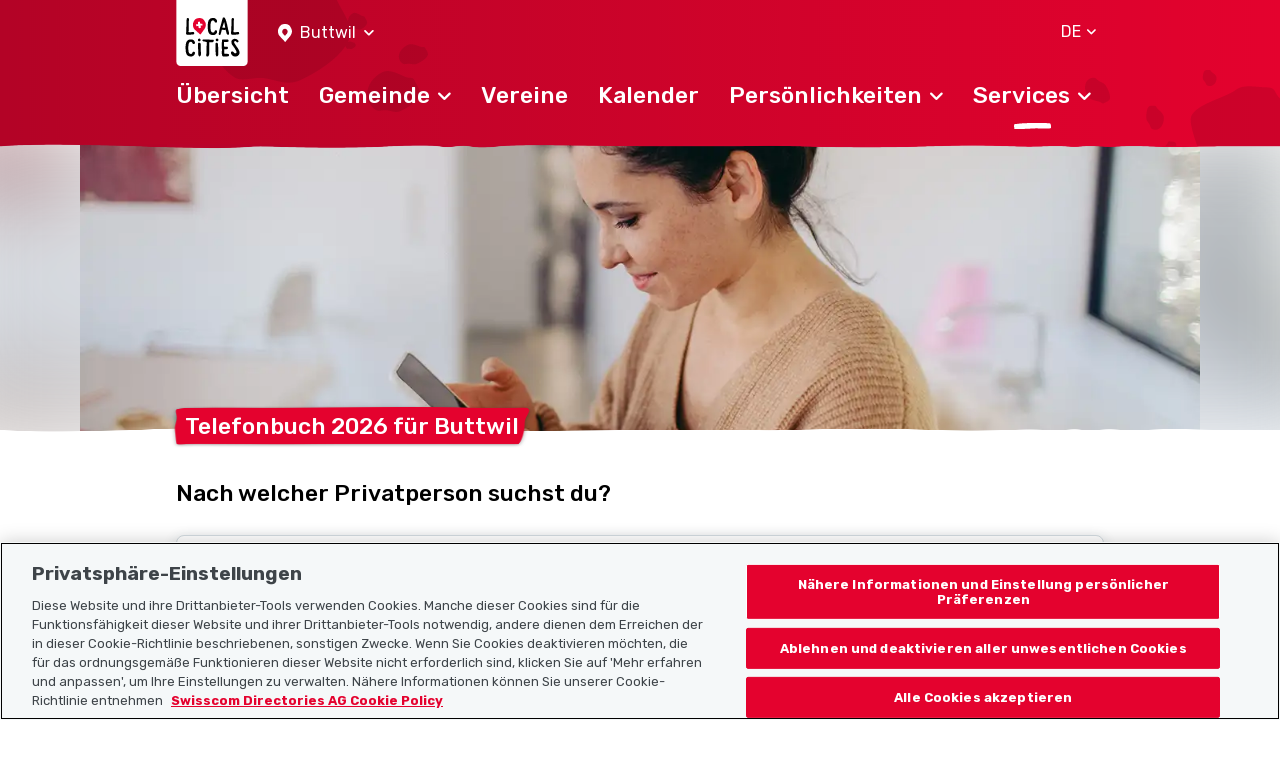

--- FILE ---
content_type: text/html; charset=UTF-8
request_url: https://www.localcities.ch/de/weisse-seiten-telefonbuch/buttwil/5601
body_size: 4114
content:
<!DOCTYPE html>
<html lang="de">
<head>
                <script type="text/javascript">
            dataLayer = [];
        </script>

        <!-- Google Tag Manager -->
        <script type="text/javascript">(function (w, d, s, l, i) {
                w[l] = w[l] || [];
                w[l].push({
                    'gtm.start':
                        new Date().getTime(), event: 'gtm.js'
                });
                var f = d.getElementsByTagName(s)[0],
                    j = d.createElement(s), dl = l != 'dataLayer' ? '&l=' + l : '';
                j.async = true;
                j.src =
                    'https://www.googletagmanager.com/gtm.js?id=' + i + dl;
                f.parentNode.insertBefore(j, f);
            })(window, document, 'script', 'dataLayer', 'GTM-PW69QK5');</script>
        <!-- End Google Tag Manager -->
    
        <meta charset="UTF-8"/>
<meta name="viewport" content="width=device-width, initial-scale=1.0, maximum-scale=1, user-scalable=0, viewport-fit=cover"/>

<link rel="mask-icon" href="https://www.localcities.ch/build/images/meta/safari-pinned-tab.c94655dd.svg" color="#2b2b29"/>
<link rel="shortcut icon" href="https://www.localcities.ch/build/images/meta/favicon.2785088a.ico" type="image/x-icon"/>
<link rel="icon" type="image/png" sizes="32x32" href="https://www.localcities.ch/build/images/meta/favicon-32x32.37d30079.png"/>
<link rel="icon" type="image/png" sizes="16x16" href="https://www.localcities.ch/build/images/meta/favicon-16x16.2e70a769.png"/>

<meta name="description" content="Finde auf localcities.ch Adressen und Telefonnummern von Personen in Buttwil. Die Weissen Seiten deiner Gemeinde auf einen Klick."/>
<meta name="keywords" content="Telefonbuch Buttwil, Weisse Seiten"/>

<meta name="msapplication-TileColor" content="#00aba9"/>
<meta property="og:title" content="Home - Localcities"/>
<meta property="og:url" content="https://www.localcities.ch/de/weisse-seiten-telefonbuch/buttwil/5601"/>
<meta property="og:image" content="https://www.localcities.ch/build/images/meta/og-image.57dcfca4.jpg"/>
<meta property="og:description" content="Dein Leben in deiner Gemeinde. Entdecke jetzt deine Gemeinde mit Informationen, die auf deine Bedürfnisse zugeschnitten sind."/>

<meta name="twitter:card" content="summary_large_image"/>
<meta name="twitter:title" content="Home - Localcities"/>
<meta name="twitter:image" content="https://www.localcities.ch/build/images/meta/og-image.57dcfca4.jpg"/>
<meta name="twitter:description" content="Dein Leben in deiner Gemeinde. Entdecke jetzt deine Gemeinde mit Informationen, die auf deine Bedürfnisse zugeschnitten sind."/>

<meta name="apple-itunes-app" content="app-id=1437413351"/>

<meta name="apple-mobile-web-app-title" content="Localcities"/>
<meta name="apple-mobile-web-app-capable" content="yes"/>
<meta name="apple-mobile-web-app-status-bar-style" content="black"/>
<meta name="theme-color" content="#fff"/>

<link rel="apple-touch-icon" sizes="180x180" href="https://www.localcities.ch/build/images/meta/icon-180x180.174bd189.png"/>
<link rel="apple-touch-icon" sizes="167x167" href="https://www.localcities.ch/build/images/meta/icon-167x167.713017b9.png"/>
<link rel="apple-touch-icon" sizes="152x152" href="https://www.localcities.ch/build/images/meta/icon-152x152.0f482c64.png"/>
<link rel="apple-touch-icon" sizes="120x120" href="https://www.localcities.ch/build/images/meta/icon-120x120.dbd82ec2.png"/>

    <link rel="manifest" href="https://www.localcities.ch/build/app-manifest.json" crossorigin="use-credentials">

<link rel="canonical" href="https://www.localcities.ch/de/weisse-seiten-telefonbuch/buttwil/5601">


    <title>Telefonbuch für Buttwil –  Weisse Seiten deiner Gemeinde 2026 | Localcities</title>
            <link rel="stylesheet" href="/build/app.6f90bb57.css">
    </head>
<body>
    <noscript>
        <iframe
            src="https://www.googletagmanager.com/ns.html?id=GTM-PW69QK5" height="0" width="0"
            style="display:none;visibility:hidden">
        </iframe>
    </noscript>

<header>
            
<nav class="navbar fixed-top navbar-dark" data-js-navbar
     data-testid="navbar">
    <div class="container navbar-expand-lg">
        <div class="navbar__background-spot-1"></div>
        <div class="navbar__background-spot-2"></div>
        <div class="navbar__top-items">
            <div class="navbar__top-left-items">
                <a class="navbar__logo" href="/de/">
                    <span class="sr-only">Localcities</span><svg     class="svg-icon svg-icon--logo">
    <title>Localcities</title>    <use xlink:href="/build/images/sprites.svg#icon-logo" class="pointer-events-none"></use>
</svg>
                </a>
                                    <div class="location-picker location-picker--top dropdown" data-js-location-picker>
    <a class="location-picker__toggler dropdown-toggle" href="#" role="button" id="location-picker-top" data-toggle="dropdown"
       aria-haspopup="true" aria-expanded="false" data-testid="location-picker-top">
        <svg     class="svg-icon svg-icon--location-picker text-white">
        <use xlink:href="/build/images/sprites.svg#icon-location-picker" class="pointer-events-none"></use>
</svg>
        <span>Buttwil</span>
        <svg     class="svg-icon svg-icon--chevron-down svg-icon--small">
        <use xlink:href="/build/images/sprites.svg#icon-chevron-down" class="pointer-events-none"></use>
</svg>
    </a>
    <div class="location-picker__dropdown dropdown-menu" aria-labelledby="location-picker-top"
         data-testid="location-picker-top-dropdown-menu">
        <div data-js-search-suggestion     class="search-suggestion position-relative" data-testid="location-picker-search-suggestion">
    <div class="searchbox">
    
<input type="text" name="q" value="" autocomplete="off"
            class="form-control-sm form-control" data-js-search-url="/de/search-municipality" data-js-search-result-route="municipality_index" data-js-autofocus="off" placeholder="Gemeinde oder PLZ eingeben"/>
    <button class="btn searchbox__button" type="submit">
        <svg     class="svg-icon svg-icon--location-picker">
        <use xlink:href="/build/images/sprites.svg#icon-location-picker" class="pointer-events-none"></use>
</svg>
    </button>
</div>

        <div class="d-none" data-js-search-suggestion-result-list tabindex="0"></div>
</div>
    </div>
</div>
                            </div>
            <div class="navbar__top-right-items">
                                                    <div class="language-selector dropdown" data-testid="language-selector-displayed">
    <a class="language-selector__link dropdown-toggle" href="#" role="button" id="dropdownLanguageLink" data-toggle="dropdown"
       aria-haspopup="true" aria-expanded="false" data-testid="language-selector-link" data-test-lang="DE">
        <span>DE</span>
        <svg     class="svg-icon svg-icon--chevron-down">
        <use xlink:href="/build/images/sprites.svg#icon-chevron-down" class="pointer-events-none"></use>
</svg>
    </a>
    <div class="language-selector__menu dropdown-menu" aria-labelledby="dropdownLanguageLink" data-testid="language-selector-menu">
                                                        <a class="dropdown-item" data-testid="language-selector-menu-item"
                   href="/de/change-language/en">EN</a>
                                                <a class="dropdown-item" data-testid="language-selector-menu-item"
                   href="/de/change-language/fr">FR</a>
                                                <a class="dropdown-item" data-testid="language-selector-menu-item"
                   href="/de/change-language/it">IT</a>
                        </div>
</div>
                                                    <a class="navbar__toggler collapsed" href="#" data-toggle="collapse"
                       data-target="#navbarSupportedContent" data-testid="navbar-toggler-link"
                       aria-controls="navbarSupportedContent" aria-expanded="false" aria-label="Toggle navigation">
                        <svg     class="svg-icon svg-icon--hamburger">
        <use xlink:href="/build/images/sprites.svg#icon-hamburger" class="pointer-events-none"></use>
</svg>
                        <svg     class="svg-icon svg-icon--close">
        <use xlink:href="/build/images/sprites.svg#icon-close" class="pointer-events-none"></use>
</svg>
                    </a>
                            </div>
        </div>

                    <div class="collapse navbar-collapse" id="navbarSupportedContent" data-js-navbar-menu-toggle>
                <div class="navbar__main-nav" data-testid="navbar_main-nav">
                                            <div class="location-picker location-picker--mobile dropdown" data-js-location-picker>
    <a class="location-picker__toggler dropdown-toggle" href="#" role="button" id="location-picker-mobile" data-toggle="dropdown"
       aria-haspopup="true" aria-expanded="false" data-testid="location-picker-mobile">
        <svg     class="svg-icon svg-icon--location-picker text-white">
        <use xlink:href="/build/images/sprites.svg#icon-location-picker" class="pointer-events-none"></use>
</svg>
        <span>Buttwil</span>
        <svg     class="svg-icon svg-icon--chevron-down svg-icon--small">
        <use xlink:href="/build/images/sprites.svg#icon-chevron-down" class="pointer-events-none"></use>
</svg>
    </a>
    <div class="location-picker__dropdown dropdown-menu" aria-labelledby="location-picker-mobile"
         data-testid="location-picker-mobile-dropdown-menu">
        <div data-js-search-suggestion     class="search-suggestion position-relative" data-testid="location-picker-search-suggestion">
    <div class="searchbox">
    
<input type="text" name="q" value="" autocomplete="off"
            class="form-control-sm form-control" data-js-search-url="/de/search-municipality" data-js-search-result-route="municipality_index" data-js-autofocus="off" placeholder="Gemeinde oder PLZ eingeben"/>
    <button class="btn searchbox__button" type="submit">
        <svg     class="svg-icon svg-icon--location-picker">
        <use xlink:href="/build/images/sprites.svg#icon-location-picker" class="pointer-events-none"></use>
</svg>
    </button>
</div>

        <div class="d-none" data-js-search-suggestion-result-list tabindex="0"></div>
</div>
    </div>
</div>
                                        <ul>
                        <li class="nav-item">
    <a href="/de/gemeinde/buttwil/5601"
       class="navbar__nav-link--level-1"
            ><span>Übersicht</span>
            </a>
    </li>
                        <li class="nav-item">
    <a href="#nav-municiaplity"
       class="navbar__nav-link--level-1 collapsed"
                    role="button" data-toggle="collapse" aria-controls="nav-municiaplity" aria-expanded="false" data-testid="navbar-link-nav-municiaplity"
           ><span>Gemeinde</span>
                    <svg     class="svg-icon svg-icon--chevron-up">
        <use xlink:href="/build/images/sprites.svg#icon-chevron-up" class="pointer-events-none"></use>
</svg>
            </a>
            <div class="collapse navbar__menu--level-2" id="nav-municiaplity" data-js-navbar-submenu-toggle data-testid="navbar-submenu-nav-municiaplity">
            <div class="d-lg-none">
                <a class="navbar__menu-close-link" href="#nav-municiaplity" role="button" data-toggle="collapse"
                   aria-controls="nav-municiaplity" data-testid="navbar-submenu-back-link">
                    <svg     class="svg-icon svg-icon--chevron-up">
        <use xlink:href="/build/images/sprites.svg#icon-chevron-up" class="pointer-events-none"></use>
</svg>
                    <span>zurück</span>
                </a>
                <div class="navbar__submenu-heading">
                    Gemeinde
                </div>
            </div>
                            <a class="nav-link navbar__nav-link--level-2" href="/de/aktuelles/buttwil/5601">Aktuelles</a>
                            <a class="nav-link navbar__nav-link--level-2" href="/de/gemeinde-kontakte/buttwil/5601">Gemeindekontakte</a>
                            <a class="nav-link navbar__nav-link--level-2" href="/de/karte/buttwil/5601">Karte</a>
                            <a class="nav-link navbar__nav-link--level-2" href="/de/faq/buttwil/5601">Häufig gestellte Fragen</a>
                    </div>
    </li>
                        <li class="nav-item">
    <a href="/de/vereine/buttwil/5601"
       class="navbar__nav-link--level-1"
            ><span>Vereine</span>
            </a>
    </li>
                        <li class="nav-item">
    <a href="/de/veranstaltungen/buttwil/5601"
       class="navbar__nav-link--level-1"
            ><span>Kalender</span>
            </a>
    </li>
                        <li class="nav-item">
    <a href="#nav-personalities"
       class="navbar__nav-link--level-1 collapsed"
                    role="button" data-toggle="collapse" aria-controls="nav-personalities" aria-expanded="false" data-testid="navbar-link-nav-personalities"
           ><span>Persönlichkeiten</span>
                    <svg     class="svg-icon svg-icon--chevron-up">
        <use xlink:href="/build/images/sprites.svg#icon-chevron-up" class="pointer-events-none"></use>
</svg>
            </a>
            <div class="collapse navbar__menu--level-2" id="nav-personalities" data-js-navbar-submenu-toggle data-testid="navbar-submenu-nav-personalities">
            <div class="d-lg-none">
                <a class="navbar__menu-close-link" href="#nav-personalities" role="button" data-toggle="collapse"
                   aria-controls="nav-personalities" data-testid="navbar-submenu-back-link">
                    <svg     class="svg-icon svg-icon--chevron-up">
        <use xlink:href="/build/images/sprites.svg#icon-chevron-up" class="pointer-events-none"></use>
</svg>
                    <span>zurück</span>
                </a>
                <div class="navbar__submenu-heading">
                    Persönlichkeiten
                </div>
            </div>
                            <a class="nav-link navbar__nav-link--level-2" href="/de/athleten/buttwil/5601">Athlet:innen</a>
                            <a class="nav-link navbar__nav-link--level-2" href="/de/politiker/buttwil/5601">Politiker:innen</a>
                    </div>
    </li>
                        <li class="nav-item">
    <a href="#nav-service"
       class="navbar__nav-link--level-1 collapsed navbar__nav-link--level-1-active"
                    role="button" data-toggle="collapse" aria-controls="nav-service" aria-expanded="false" data-testid="navbar-link-nav-service"
           ><span>Services</span>
                    <svg     class="svg-icon svg-icon--chevron-up">
        <use xlink:href="/build/images/sprites.svg#icon-chevron-up" class="pointer-events-none"></use>
</svg>
            </a>
            <div class="collapse navbar__menu--level-2" id="nav-service" data-js-navbar-submenu-toggle data-testid="navbar-submenu-nav-service">
            <div class="d-lg-none">
                <a class="navbar__menu-close-link" href="#nav-service" role="button" data-toggle="collapse"
                   aria-controls="nav-service" data-testid="navbar-submenu-back-link">
                    <svg     class="svg-icon svg-icon--chevron-up">
        <use xlink:href="/build/images/sprites.svg#icon-chevron-up" class="pointer-events-none"></use>
</svg>
                    <span>zurück</span>
                </a>
                <div class="navbar__submenu-heading">
                    Services
                </div>
            </div>
                            <a class="nav-link navbar__nav-link--level-2 navbar__nav-link--level-2-active" href="https://search.ch/tel/">Telefonbuch search.ch</a>
                            <a class="nav-link navbar__nav-link--level-2" href="/de/notfallnummern/buttwil/5601">Notfallnummern</a>
                            <a class="nav-link navbar__nav-link--level-2" href="/de/wetter-schweiz/buttwil/5601">Wetter</a>
                    </div>
    </li>
                    </ul>
                </div>
            </div>
                    </div>
    <picture>
    <source
        srcset="/build/images/rough-border/rough-border-red.c89d1743.webp"
        type="image/webp"
        class="image__rough-border image__rough-border--bottom">

    <img
        src="/build/images/rough-border/rough-border-red.c4efa2f5.png"
        alt=""
        class="image__rough-border image__rough-border--bottom">
</picture>
</nav>
<div class="navbar__spacer-bottom"></div>
    <div class="navbar__spacer-bottom-menu"></div>
                    </header>

<main data-testid="main">
        <div class="content-header" >
    <div class="overflow-hidden">
        <div class="content-header__image"
            

    data-jpg-bg-img--xs="/build/images/header/white-pages--xs.91073ae3.jpg"
    data-webp-bg-img--xs="/build/images/header/white-pages--xs.bb144bbc.webp"

    data-jpg-bg-img--md="/build/images/header/white-pages--md.76caeb64.jpg"
    data-webp-bg-img--md="/build/images/header/white-pages--md.e066f9fa.webp"

    data-jpg-bg-img--lg="/build/images/header/white-pages--lg.6f0167de.jpg"
    data-webp-bg-img--lg="/build/images/header/white-pages--lg.fefde2c6.webp"
>
        </div>
    </div>

    <div class="content-header__image content-header__image-top"
        

    data-jpg-bg-img--xs="/build/images/header/white-pages--xs.91073ae3.jpg"
    data-webp-bg-img--xs="/build/images/header/white-pages--xs.bb144bbc.webp"

    data-jpg-bg-img--md="/build/images/header/white-pages--md.76caeb64.jpg"
    data-webp-bg-img--md="/build/images/header/white-pages--md.e066f9fa.webp"

    data-jpg-bg-img--lg="/build/images/header/white-pages--lg.6f0167de.jpg"
    data-webp-bg-img--lg="/build/images/header/white-pages--lg.fefde2c6.webp"
>
    </div>

        <div class="content-header__text">
        <div class="container">
            
            
<h1
        class="headline-badge h2" data-js-headline-badge data-testid="headline-displayed"    title="Telefonbuch 2026 für Buttwil">Telefonbuch 2026 für Buttwil</h1>

                    </div>
    </div>
    <div class="position-relative">
        <picture>
    <source
        srcset="/build/images/rough-border/rough-border-white.75eddc37.webp"
        type="image/webp"
        class="image__rough-border image__rough-border--top">

    <img
        src="/build/images/rough-border/rough-border-white.94f06061.png"
        alt=""
        class="image__rough-border image__rough-border--top">
</picture>
    </div>
</div>


    <div class="container component-spacing--large">
        <div class="component-spacing">
            
<h2
        class="h2">Nach welcher Privatperson suchst du?</h2>

            <form action="/de/weisse-seiten-telefonbuch/buttwil/5601" method="get">
                <div class="searchbox">
    
<input type="text" name="q" value="" autocomplete="off"
        class="form-control" data-testid="white-pages-searchbox" placeholder="Name, Telefonnummer, …"/>
    <button class="btn searchbox__button" type="submit">
        <svg     class="svg-icon svg-icon--search">
        <use xlink:href="/build/images/sprites.svg#icon-search" class="pointer-events-none"></use>
</svg>
    </button>
</div>

            </form>
        </div>

    
    
        </div>
</main>

<footer data-testid="footer">
            
<div class="footer">
    <div class="footer__wrap">
        <div class="footer__top-rough-border">
            <picture>
    <source
        srcset="/build/images/rough-border/rough-border-white--var2.250508ca.webp"
        type="image/webp"
        class="image__rough-border image__rough-border--bottom">

    <img
        src="/build/images/rough-border/rough-border-white--var2.acddd1fa.png"
        alt=""
        class="image__rough-border image__rough-border--bottom">
</picture>
        </div>
        <div class="position-relative">
            <div class="footer__background-spot-2"></div>
            <div class="footer__container container">
                <div class="position-relative">
                    <div class="footer__background-mountains"></div>
                    <div class="footer__background-spot-1"></div>
                </div>
                <div class="footer__logo">
                    <a class="navbar-brand" href="/de/">
                        <span class="sr-only">Localcities</span><svg     class="svg-icon svg-icon--logo">
    <title>Localcities</title>    <use xlink:href="/build/images/sprites.svg#icon-logo" class="pointer-events-none"></use>
</svg>
                    </a>
                </div>
                <div class="row footer__menu">
                    <div class="col-12 col-md-4 col-lg-3 footer__sitemap">
                        <p class="footer__menu-dropdown footer__headline collapsed" data-toggle="collapse"
                           data-target="#collapseSitemap">
                            <span class="">Sitemap</span>
                            <svg     class="svg-icon svg-icon--chevron-up text-white">
        <use xlink:href="/build/images/sprites.svg#icon-chevron-up" class="pointer-events-none"></use>
</svg>
                        </p>
                        <nav class="collapse" id="collapseSitemap">
                            <a href="/de/" class="footer__dropdown-item">Startseite</a>
                            <a href="https://www.localsearch.ch/de/impressum" target="_blank" class="footer__dropdown-item">Impressum</a>
                            <a href="https://www.localsearch.ch/de/nutzungsbedingungen" target="_blank" class="footer__dropdown-item">Nutzungsbedingungen</a>
                            <a href="https://www.localsearch.ch/de/agb-und-produktbeschreibung" target="_blank" class="footer__dropdown-item">AGB</a>
                            <a href="https://www.localsearch.ch/de/datenschutz" target="_blank" class="footer__dropdown-item">Datenschutz</a>
                            <a href="/de/cookie-policy" class="footer__dropdown-item">Cookie-Richtlinie</a>
                        </nav>
                    </div>
                    <div class="col-12 col-md-3 col-lg-3 footer__additional">
                        <p class="footer__menu-dropdown footer__headline collapsed" data-toggle="collapse"
                           data-target="#collapseFurther">
                            <span>Nützliche Links</span>
                            <svg     class="svg-icon svg-icon--chevron-up text-white">
        <use xlink:href="/build/images/sprites.svg#icon-chevron-up" class="pointer-events-none"></use>
</svg>
                        </p>
                        <nav class="collapse" id="collapseFurther">
                            <a href="/de/ueber-uns" class="footer__dropdown-item">Über uns</a>
                            <a href="https://municipality-admin.localcities.ch" class="footer__dropdown-item" target="_blank">Gemeinde-Manager</a>
                            <a href="https://politician-admin.localcities.ch" class="footer__dropdown-item" target="_blank">Politiker-Manager</a>
                            <a href="https://club-admin.localcities.ch" class="footer__dropdown-item" target="_blank">Vereins-Manager</a>
                            <a href="https://event-admin.localcities.ch" class="footer__dropdown-item" target="_blank">Event-Manager</a>
                            <a href="https://athlete-admin.localcities.ch" class="footer__dropdown-item" target="_blank">Athletes-Manager</a>
                            <a href="https://info.localcities.ch/deinverein" class="footer__dropdown-item" target="_blank">Vereine-Produktportfolio</a>
                        </nav>
                    </div>
                    <div class="col-12 col-md-5 col-lg-6 footer__headline footer__right">
                        <p class="mb-4">Localcities App herunterladen</p>
                    <a href="https://play.google.com/store/apps/details?id=ch.localsearch.localcities.android&amp;referrer=utm_source%3Dlocalcities.ch%26utm_medium%3Dpwa%26utm_campaign%3Dpwa%20footer" target="_blank"><img src="/build/images/footer/google-play-badge-de.d447599e.png" alt="Herunterladen der App durch Klick auf den Google Play Badge" class="mb-7"/></a>
                    <a href="https://itunes.apple.com/app/apple-store/id1437413351?pt=13733&amp;ct=localcities.ch%20pwa%20footer&amp;mt=8" target="_blank"><img src="/build/images/footer/app-store-badge-de.9c34466c.png" alt="Herunterladen der App durch Klick auf den App Store Badge" class="mb-7"/></a>
                        <p class="mb-5">Folgt uns auf:</p>

                        <a href="https://www.facebook.com/localcities/" target="_blank" class="mr-5 text-decoration-none"><svg     class="svg-icon svg-icon--facebook text-white">
        <use xlink:href="/build/images/sprites.svg#icon-facebook" class="pointer-events-none"></use>
</svg>
</a>
                        <a href="https://www.instagram.com/localcities_ch/" target="_blank"><svg     class="svg-icon svg-icon--instagram text-white">
        <use xlink:href="/build/images/sprites.svg#icon-instagram" class="pointer-events-none"></use>
</svg>
</a>
                    </div>
                </div>
            </div>
        </div>
        <div class="footer__copyright">
            © 2026 Localcities
        </div>
    </div>
</div>

    </footer>

        <script src="/build/runtime.ac91f0b6.js"></script><script src="/build/81.4b1b9b76.js"></script><script src="/build/app.09b728b8.js"></script>

            <script type="text/javascript" src="//map.search.ch/api/map.js?lang=de"></script>
    </body>
</html>
